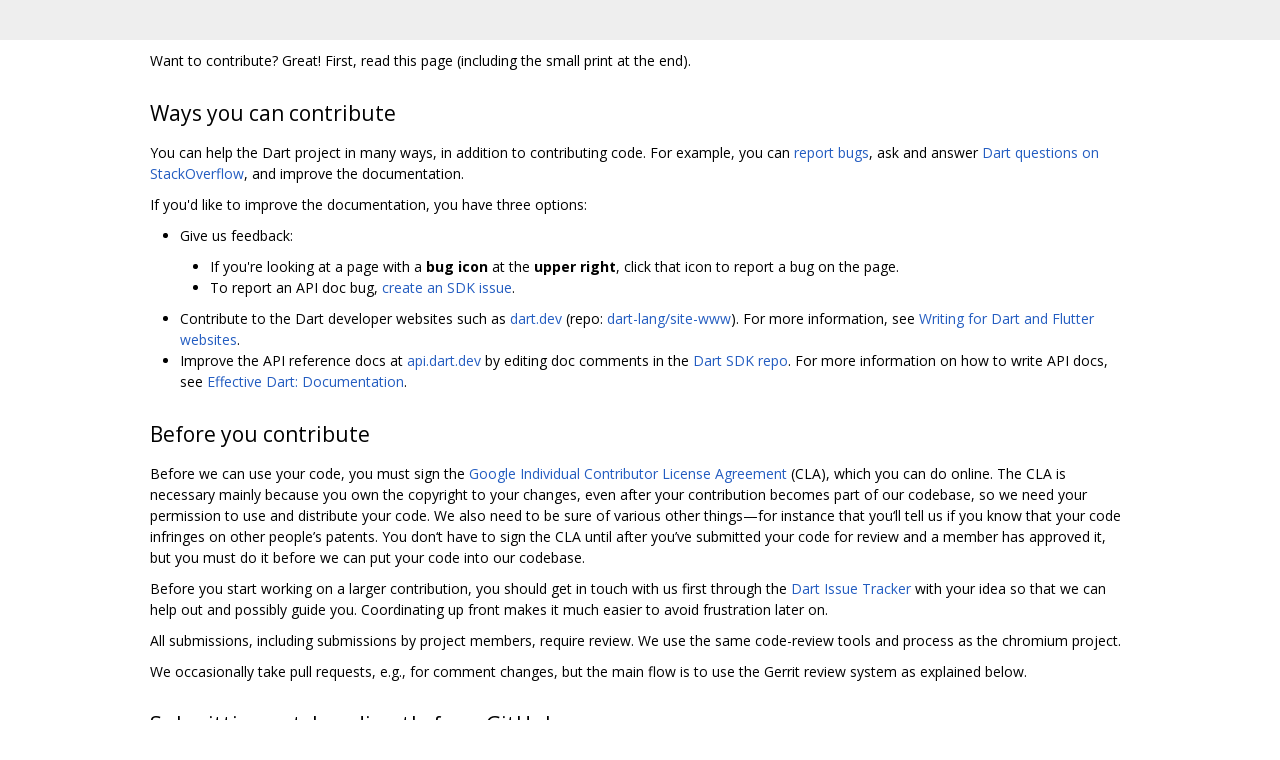

--- FILE ---
content_type: text/html; charset=utf-8
request_url: https://dart.googlesource.com/sdk.git/+/aada0a67f81e3532921488ba41de4e3d69a73be1/CONTRIBUTING.md
body_size: 3965
content:
<!DOCTYPE html><html lang="en"><head><meta charset="utf-8"><meta name="viewport" content="width=device-width, initial-scale=1"><title>CONTRIBUTING.md</title><link rel="stylesheet" type="text/css" href="/+static/base.css"/><link rel="stylesheet" type="text/css" href="/+static/doc.css"/><link rel="stylesheet" type="text/css" href="/+static/prettify/prettify.css"/><!-- default customHeadTagPart --></head><body class="Site"><header class="Site-header "><div class="Header"><div class="Header-title"></div></div></header><div class="Site-content Site-Content--markdown"><div class="Container"><div class="doc"><p>Want to contribute? Great! First, read this page (including the small print at the end).</p><h2><a class="h" name="Ways-you-can-contribute" href="#Ways-you-can-contribute"><span></span></a><a class="h" name="ways-you-can-contribute" href="#ways-you-can-contribute"><span></span></a>Ways you can contribute</h2><p>You can help the Dart project in many ways, in addition to contributing code. For example, you can <a href="https://dartbug.com">report bugs</a>, ask and answer <a href="https://stackoverflow.com/questions/tagged/dart">Dart questions on StackOverflow</a>, and improve the documentation.</p><p>If you&#39;d like to improve the documentation, you have three options:</p><ul><li>Give us feedback:<ul><li>If you&#39;re looking at a page with a <strong>bug icon</strong> at the <strong>upper right</strong>, click that icon to report a bug on the page.</li><li>To report an API doc bug, <a href="https://github.com/dart-lang/sdk/issues/new?title=API%20doc%20issue:">create an SDK issue</a>.</li></ul></li><li>Contribute to the Dart developer websites such as <a href="https://dart.dev">dart.dev</a> (repo: <a href="https://github.com/dart-lang/site-www">dart-lang/site-www</a>). For more information, see <a href="https://github.com/dart-lang/site-shared/blob/master/doc/writing-for-dart-and-flutter-websites.md">Writing for Dart and Flutter websites</a>.</li><li>Improve the API reference docs at <a href="https://api.dart.dev">api.dart.dev</a> by editing doc comments in the <a href="https://github.com/dart-lang/sdk/tree/main/sdk/lib">Dart SDK repo</a>. For more information on how to write API docs, see <a href="https://dart.dev/guides/language/effective-dart/documentation">Effective Dart: Documentation</a>.</li></ul><h2><a class="h" name="Before-you-contribute" href="#Before-you-contribute"><span></span></a><a class="h" name="before-you-contribute" href="#before-you-contribute"><span></span></a>Before you contribute</h2><p>Before we can use your code, you must sign the <a href="https://developers.google.com/open-source/cla/individual">Google Individual Contributor License Agreement</a> (CLA), which you can do online.  The CLA is necessary mainly because you own the copyright to your changes, even after your contribution becomes part of our codebase, so we need your permission to use and distribute your code.  We also need to be sure of various other things—for instance that you&lsquo;ll tell us if you know that your code infringes on other people&rsquo;s patents.  You don&lsquo;t have to sign the CLA until after you&rsquo;ve submitted your code for review and a member has approved it, but you must do it before we can put your code into our codebase.</p><p>Before you start working on a larger contribution, you should get in touch with us first through the  <a href="https://dartbug.com">Dart Issue Tracker</a> with your idea so that we can help out and possibly guide you. Coordinating up front makes it much easier to avoid frustration later on.</p><p>All submissions, including submissions by project members, require review.  We use the same code-review tools and process as the chromium project.</p><p>We occasionally take pull requests, e.g., for comment changes, but the main flow is to use the Gerrit review system as explained below.</p><h2><a class="h" name="Submitting-patches-directly-from-GitHub" href="#Submitting-patches-directly-from-GitHub"><span></span></a><a class="h" name="submitting-patches-directly-from-github" href="#submitting-patches-directly-from-github"><span></span></a>Submitting patches directly from GitHub</h2><p>This repository uses Gerrit for code reviews, rather than GitHub PRs. However, you may submit a GitHub PR from the GitHub interface, e.g. to edit some API documentation, and it will be automatically converted into a Gerrit CL by copybara. You can find the link to that CL from the GitHub &ldquo;checks&rdquo; interface, it will be the &ldquo;details&rdquo; of the &ldquo;copybara&rdquo; check. The PR will be automatically closed when the CL is reviewed and landed.</p><h2><a class="h" name="Setting-up-the-environment" href="#Setting-up-the-environment"><span></span></a><a class="h" name="setting-up-the-environment" href="#setting-up-the-environment"><span></span></a>Setting up the environment</h2><p>In order to submit a patch from a local workspace, you need to get the <a href="http://dev.chromium.org/developers/how-tos/depottools">depot_tools</a>.</p><h2><a class="h" name="Getting-the-code" href="#Getting-the-code"><span></span></a><a class="h" name="getting-the-code" href="#getting-the-code"><span></span></a>Getting the code</h2><p>To work with the Dart code, you need to download and build the development branch. Active development of Dart takes place on the <code class="code">main</code> branch, from which we push &ldquo;green&rdquo; versions that have passed all tests to <code class="code">dev</code> branch. Complete instructions are found at <a href="https://github.com/dart-lang/sdk/wiki/Building#getting-the-source">Getting The Source</a>. <strong>You must use the <code class="code">gclient</code> tool (<code class="code">fetch</code>), using <code class="code">git clone</code> will not get you a functional environment!</strong></p><h2><a class="h" name="Starting-a-patch-with-git" href="#Starting-a-patch-with-git"><span></span></a><a class="h" name="starting-a-patch-with-git" href="#starting-a-patch-with-git"><span></span></a>Starting a patch with git</h2><p>Create a new branch using <code class="code">git new-branch</code> (this is a command added by the aforementioned depot_tools).</p><p>You can be in any branch when you run <code class="code">git new-branch</code>.</p><pre class="code"><span class="pln">git new</span><span class="pun">-</span><span class="pln">branch </span><span class="pun">&lt;</span><span class="pln">feature name</span><span class="pun">&gt;</span><span class="pln">
</span><span class="pun">&lt;</span><span class="pln">write code</span><span class="pun">&gt;</span><span class="pln">
git commit
</span><span class="pun">&lt;</span><span class="pln">write code</span><span class="pun">...&gt;</span><span class="pln">
git commit
</span><span class="pun">...</span><span class="pln">
</span></pre><h2><a class="h" name="Keeping-your-branch-updated-with-origin_main" href="#Keeping-your-branch-updated-with-origin_main"><span></span></a><a class="h" name="keeping-your-branch-updated-with-origin_main" href="#keeping-your-branch-updated-with-origin_main"><span></span></a>Keeping your branch updated with origin/main</h2><p>As you work, and before you send a patch for review, you should ensure your branch is merging cleanly to <code class="code">origin/main</code>.</p><p>There are multiple ways to do this, but we generally recommend using <code class="code">git rebase-update</code> (another feature added by depot_tools):</p><pre class="code"><span class="pln">git rebase</span><span class="pun">-</span><span class="pln">update
</span></pre><p>You can run this command from any branch.</p><p>This command will fetch <code class="code">origin/main</code>, rebase all your open branches, and delete cleanly merged branches.</p><p>Your local workflow may vary.</p><h2><a class="h" name="Uploading-the-patch-for-review" href="#Uploading-the-patch-for-review"><span></span></a><a class="h" name="uploading-the-patch-for-review" href="#uploading-the-patch-for-review"><span></span></a>Uploading the patch for review</h2><p>Upload the patch to Gerrit for review using <code class="code">git cl upload</code>:</p><pre class="code"><span class="pln">git cl upload </span><span class="pun">-</span><span class="pln">s
</span></pre><p>The above command returns a URL for the review. Attach this review to your issue in <a href="https://dartbug.com">https://dartbug.com</a>.</p><p>To update the cl, just commit your changes and run <code class="code">git cl upload -s</code> for your branch again.</p><p>If you have commit access, when the review is done and the patch is good to go, submit the patch on <a href="https://dart-review.googlesource.com">https://dart-review.googlesource.com</a>:</p><pre class="code"><span class="pln">git cl web </span><span class="com"># opens your review on https://dart-review.googlesource.com</span><span class="pln">
</span></pre><ul><li>Press &ldquo;Submit to CQ&rdquo; (CQ stands for &ldquo;Commit Queue&rdquo;).</li><li>You can follow the progress by looking at the &ldquo;Tryjobs&rdquo; panel in your review.</li><li>Once the Commit Queue is green, the patch will be merged.</li><li>If any of the try jobs is red, you will have to fix the errors and then &ldquo;Submit to CQ&rdquo; once more.</li></ul><p>If you do not have commit access, a Dart engineer will commit on your behalf, assuming the patch is reviewed and accepted.</p><p>More detailed instructions for the <code class="code">git cl</code> tools available on <a href="https://commondatastorage.googleapis.com/chrome-infra-docs/flat/depot_tools/docs/html/depot_tools_tutorial.html#_creating_uploading_a_cl">https://commondatastorage.googleapis.com/chrome-infra-docs/flat/depot_tools/docs/html/depot_tools_tutorial.html#_creating_uploading_a_cl</a></p><h2><a class="h" name="For-committers_Merging-contributions-from-non_members" href="#For-committers_Merging-contributions-from-non_members"><span></span></a><a class="h" name="for-committers_merging-contributions-from-non_members" href="#for-committers_merging-contributions-from-non_members"><span></span></a>For committers: Merging contributions from non-members</h2><p>If the author of a patch is not a committer, they will need help landing the patch. Once a patch gets an LGTM, it&#39;s easy for a committer to merge it in.</p><ul><li>Find and open the review on <a href="https://dart-review.googlesource.com">https://dart-review.googlesource.com</a>.</li><li>Follow the instructions in the previous section to submit the patch.</li></ul><h2><a class="h" name="Coding-style" href="#Coding-style"><span></span></a><a class="h" name="coding-style" href="#coding-style"><span></span></a>Coding style</h2><p>The source code of Dart follows the:</p><ul><li><a href="https://google.github.io/styleguide/cppguide.html">Google C++ style guide</a></li><li><a href="https://dart.dev/guides/language/effective-dart/style">Dart style guide</a></li></ul><p>You should familiarize yourself with those guidelines.</p><p>All files in the Dart project must start with the following header. If you add a new file please also add this. The year should be a single number (not a range; don&lsquo;t use &ldquo;2011-2012&rdquo;, even if the original code did).  If you edit an existing file you don&rsquo;t have to update the year.</p><pre class="code"><span class="com">// Copyright (c) 2017, the Dart project authors. Please see the AUTHORS file</span><span class="pln">
</span><span class="com">// for details. All rights reserved. Use of this source code is governed by a</span><span class="pln">
</span><span class="com">// BSD-style license that can be found in the LICENSE file.</span><span class="pln">
</span></pre><h2><a class="h" name="The-small-print" href="#The-small-print"><span></span></a><a class="h" name="the-small-print" href="#the-small-print"><span></span></a>The small print</h2><p>Contributions made by corporations are covered by a different agreement than the one above, the <a href="https://cla.developers.google.com/about/google-corporate">Software Grant and Corporate Contributor License Agreement</a>.</p><p>We pledge to maintain an open and welcoming environment. For details, see our <a href="https://dart.dev/code-of-conduct">code of conduct</a>.</p></div></div></div><!-- default customFooter --><footer class="Site-footer"><div class="Footer"><span class="Footer-poweredBy">Powered by <a href="https://gerrit.googlesource.com/gitiles/">Gitiles</a>| <a href="https://policies.google.com/privacy">Privacy</a>| <a href="https://policies.google.com/terms">Terms</a></span><div class="Footer-links"><a class="Footer-link" href="/sdk.git/+show/aada0a67f81e3532921488ba41de4e3d69a73be1/CONTRIBUTING.md">source</a><a class="Footer-link" href="/sdk.git/+log/aada0a67f81e3532921488ba41de4e3d69a73be1/CONTRIBUTING.md">log</a><a class="Footer-link" href="/sdk.git/+blame/aada0a67f81e3532921488ba41de4e3d69a73be1/CONTRIBUTING.md">blame</a></div></div></footer></body></html>